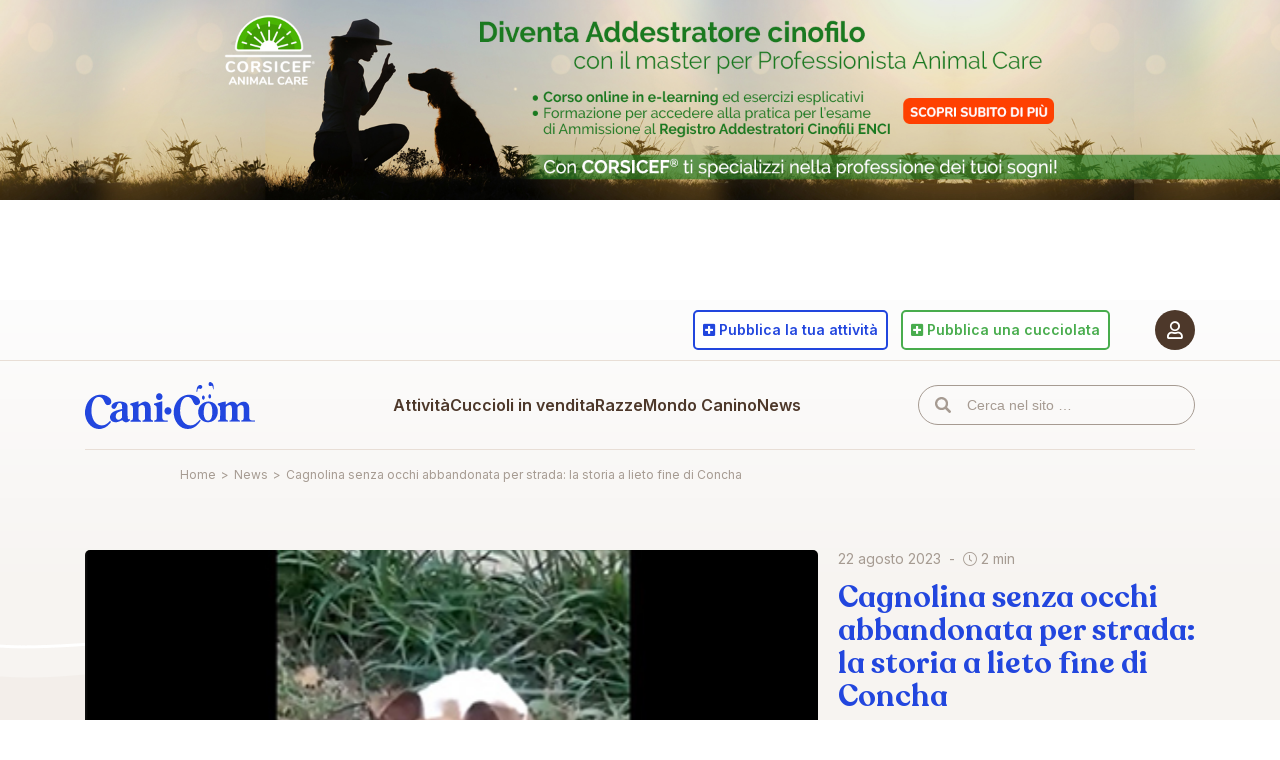

--- FILE ---
content_type: text/html; charset=utf-8
request_url: https://www.google.com/recaptcha/api2/anchor?ar=1&k=6Lc8dO8eAAAAANHcmacxiY5OrzKexijN04hlVI2W&co=aHR0cHM6Ly93d3cuY2FuaS5jb206NDQz&hl=en&v=PoyoqOPhxBO7pBk68S4YbpHZ&size=invisible&anchor-ms=20000&execute-ms=30000&cb=9lrsrb4hih9c
body_size: 48566
content:
<!DOCTYPE HTML><html dir="ltr" lang="en"><head><meta http-equiv="Content-Type" content="text/html; charset=UTF-8">
<meta http-equiv="X-UA-Compatible" content="IE=edge">
<title>reCAPTCHA</title>
<style type="text/css">
/* cyrillic-ext */
@font-face {
  font-family: 'Roboto';
  font-style: normal;
  font-weight: 400;
  font-stretch: 100%;
  src: url(//fonts.gstatic.com/s/roboto/v48/KFO7CnqEu92Fr1ME7kSn66aGLdTylUAMa3GUBHMdazTgWw.woff2) format('woff2');
  unicode-range: U+0460-052F, U+1C80-1C8A, U+20B4, U+2DE0-2DFF, U+A640-A69F, U+FE2E-FE2F;
}
/* cyrillic */
@font-face {
  font-family: 'Roboto';
  font-style: normal;
  font-weight: 400;
  font-stretch: 100%;
  src: url(//fonts.gstatic.com/s/roboto/v48/KFO7CnqEu92Fr1ME7kSn66aGLdTylUAMa3iUBHMdazTgWw.woff2) format('woff2');
  unicode-range: U+0301, U+0400-045F, U+0490-0491, U+04B0-04B1, U+2116;
}
/* greek-ext */
@font-face {
  font-family: 'Roboto';
  font-style: normal;
  font-weight: 400;
  font-stretch: 100%;
  src: url(//fonts.gstatic.com/s/roboto/v48/KFO7CnqEu92Fr1ME7kSn66aGLdTylUAMa3CUBHMdazTgWw.woff2) format('woff2');
  unicode-range: U+1F00-1FFF;
}
/* greek */
@font-face {
  font-family: 'Roboto';
  font-style: normal;
  font-weight: 400;
  font-stretch: 100%;
  src: url(//fonts.gstatic.com/s/roboto/v48/KFO7CnqEu92Fr1ME7kSn66aGLdTylUAMa3-UBHMdazTgWw.woff2) format('woff2');
  unicode-range: U+0370-0377, U+037A-037F, U+0384-038A, U+038C, U+038E-03A1, U+03A3-03FF;
}
/* math */
@font-face {
  font-family: 'Roboto';
  font-style: normal;
  font-weight: 400;
  font-stretch: 100%;
  src: url(//fonts.gstatic.com/s/roboto/v48/KFO7CnqEu92Fr1ME7kSn66aGLdTylUAMawCUBHMdazTgWw.woff2) format('woff2');
  unicode-range: U+0302-0303, U+0305, U+0307-0308, U+0310, U+0312, U+0315, U+031A, U+0326-0327, U+032C, U+032F-0330, U+0332-0333, U+0338, U+033A, U+0346, U+034D, U+0391-03A1, U+03A3-03A9, U+03B1-03C9, U+03D1, U+03D5-03D6, U+03F0-03F1, U+03F4-03F5, U+2016-2017, U+2034-2038, U+203C, U+2040, U+2043, U+2047, U+2050, U+2057, U+205F, U+2070-2071, U+2074-208E, U+2090-209C, U+20D0-20DC, U+20E1, U+20E5-20EF, U+2100-2112, U+2114-2115, U+2117-2121, U+2123-214F, U+2190, U+2192, U+2194-21AE, U+21B0-21E5, U+21F1-21F2, U+21F4-2211, U+2213-2214, U+2216-22FF, U+2308-230B, U+2310, U+2319, U+231C-2321, U+2336-237A, U+237C, U+2395, U+239B-23B7, U+23D0, U+23DC-23E1, U+2474-2475, U+25AF, U+25B3, U+25B7, U+25BD, U+25C1, U+25CA, U+25CC, U+25FB, U+266D-266F, U+27C0-27FF, U+2900-2AFF, U+2B0E-2B11, U+2B30-2B4C, U+2BFE, U+3030, U+FF5B, U+FF5D, U+1D400-1D7FF, U+1EE00-1EEFF;
}
/* symbols */
@font-face {
  font-family: 'Roboto';
  font-style: normal;
  font-weight: 400;
  font-stretch: 100%;
  src: url(//fonts.gstatic.com/s/roboto/v48/KFO7CnqEu92Fr1ME7kSn66aGLdTylUAMaxKUBHMdazTgWw.woff2) format('woff2');
  unicode-range: U+0001-000C, U+000E-001F, U+007F-009F, U+20DD-20E0, U+20E2-20E4, U+2150-218F, U+2190, U+2192, U+2194-2199, U+21AF, U+21E6-21F0, U+21F3, U+2218-2219, U+2299, U+22C4-22C6, U+2300-243F, U+2440-244A, U+2460-24FF, U+25A0-27BF, U+2800-28FF, U+2921-2922, U+2981, U+29BF, U+29EB, U+2B00-2BFF, U+4DC0-4DFF, U+FFF9-FFFB, U+10140-1018E, U+10190-1019C, U+101A0, U+101D0-101FD, U+102E0-102FB, U+10E60-10E7E, U+1D2C0-1D2D3, U+1D2E0-1D37F, U+1F000-1F0FF, U+1F100-1F1AD, U+1F1E6-1F1FF, U+1F30D-1F30F, U+1F315, U+1F31C, U+1F31E, U+1F320-1F32C, U+1F336, U+1F378, U+1F37D, U+1F382, U+1F393-1F39F, U+1F3A7-1F3A8, U+1F3AC-1F3AF, U+1F3C2, U+1F3C4-1F3C6, U+1F3CA-1F3CE, U+1F3D4-1F3E0, U+1F3ED, U+1F3F1-1F3F3, U+1F3F5-1F3F7, U+1F408, U+1F415, U+1F41F, U+1F426, U+1F43F, U+1F441-1F442, U+1F444, U+1F446-1F449, U+1F44C-1F44E, U+1F453, U+1F46A, U+1F47D, U+1F4A3, U+1F4B0, U+1F4B3, U+1F4B9, U+1F4BB, U+1F4BF, U+1F4C8-1F4CB, U+1F4D6, U+1F4DA, U+1F4DF, U+1F4E3-1F4E6, U+1F4EA-1F4ED, U+1F4F7, U+1F4F9-1F4FB, U+1F4FD-1F4FE, U+1F503, U+1F507-1F50B, U+1F50D, U+1F512-1F513, U+1F53E-1F54A, U+1F54F-1F5FA, U+1F610, U+1F650-1F67F, U+1F687, U+1F68D, U+1F691, U+1F694, U+1F698, U+1F6AD, U+1F6B2, U+1F6B9-1F6BA, U+1F6BC, U+1F6C6-1F6CF, U+1F6D3-1F6D7, U+1F6E0-1F6EA, U+1F6F0-1F6F3, U+1F6F7-1F6FC, U+1F700-1F7FF, U+1F800-1F80B, U+1F810-1F847, U+1F850-1F859, U+1F860-1F887, U+1F890-1F8AD, U+1F8B0-1F8BB, U+1F8C0-1F8C1, U+1F900-1F90B, U+1F93B, U+1F946, U+1F984, U+1F996, U+1F9E9, U+1FA00-1FA6F, U+1FA70-1FA7C, U+1FA80-1FA89, U+1FA8F-1FAC6, U+1FACE-1FADC, U+1FADF-1FAE9, U+1FAF0-1FAF8, U+1FB00-1FBFF;
}
/* vietnamese */
@font-face {
  font-family: 'Roboto';
  font-style: normal;
  font-weight: 400;
  font-stretch: 100%;
  src: url(//fonts.gstatic.com/s/roboto/v48/KFO7CnqEu92Fr1ME7kSn66aGLdTylUAMa3OUBHMdazTgWw.woff2) format('woff2');
  unicode-range: U+0102-0103, U+0110-0111, U+0128-0129, U+0168-0169, U+01A0-01A1, U+01AF-01B0, U+0300-0301, U+0303-0304, U+0308-0309, U+0323, U+0329, U+1EA0-1EF9, U+20AB;
}
/* latin-ext */
@font-face {
  font-family: 'Roboto';
  font-style: normal;
  font-weight: 400;
  font-stretch: 100%;
  src: url(//fonts.gstatic.com/s/roboto/v48/KFO7CnqEu92Fr1ME7kSn66aGLdTylUAMa3KUBHMdazTgWw.woff2) format('woff2');
  unicode-range: U+0100-02BA, U+02BD-02C5, U+02C7-02CC, U+02CE-02D7, U+02DD-02FF, U+0304, U+0308, U+0329, U+1D00-1DBF, U+1E00-1E9F, U+1EF2-1EFF, U+2020, U+20A0-20AB, U+20AD-20C0, U+2113, U+2C60-2C7F, U+A720-A7FF;
}
/* latin */
@font-face {
  font-family: 'Roboto';
  font-style: normal;
  font-weight: 400;
  font-stretch: 100%;
  src: url(//fonts.gstatic.com/s/roboto/v48/KFO7CnqEu92Fr1ME7kSn66aGLdTylUAMa3yUBHMdazQ.woff2) format('woff2');
  unicode-range: U+0000-00FF, U+0131, U+0152-0153, U+02BB-02BC, U+02C6, U+02DA, U+02DC, U+0304, U+0308, U+0329, U+2000-206F, U+20AC, U+2122, U+2191, U+2193, U+2212, U+2215, U+FEFF, U+FFFD;
}
/* cyrillic-ext */
@font-face {
  font-family: 'Roboto';
  font-style: normal;
  font-weight: 500;
  font-stretch: 100%;
  src: url(//fonts.gstatic.com/s/roboto/v48/KFO7CnqEu92Fr1ME7kSn66aGLdTylUAMa3GUBHMdazTgWw.woff2) format('woff2');
  unicode-range: U+0460-052F, U+1C80-1C8A, U+20B4, U+2DE0-2DFF, U+A640-A69F, U+FE2E-FE2F;
}
/* cyrillic */
@font-face {
  font-family: 'Roboto';
  font-style: normal;
  font-weight: 500;
  font-stretch: 100%;
  src: url(//fonts.gstatic.com/s/roboto/v48/KFO7CnqEu92Fr1ME7kSn66aGLdTylUAMa3iUBHMdazTgWw.woff2) format('woff2');
  unicode-range: U+0301, U+0400-045F, U+0490-0491, U+04B0-04B1, U+2116;
}
/* greek-ext */
@font-face {
  font-family: 'Roboto';
  font-style: normal;
  font-weight: 500;
  font-stretch: 100%;
  src: url(//fonts.gstatic.com/s/roboto/v48/KFO7CnqEu92Fr1ME7kSn66aGLdTylUAMa3CUBHMdazTgWw.woff2) format('woff2');
  unicode-range: U+1F00-1FFF;
}
/* greek */
@font-face {
  font-family: 'Roboto';
  font-style: normal;
  font-weight: 500;
  font-stretch: 100%;
  src: url(//fonts.gstatic.com/s/roboto/v48/KFO7CnqEu92Fr1ME7kSn66aGLdTylUAMa3-UBHMdazTgWw.woff2) format('woff2');
  unicode-range: U+0370-0377, U+037A-037F, U+0384-038A, U+038C, U+038E-03A1, U+03A3-03FF;
}
/* math */
@font-face {
  font-family: 'Roboto';
  font-style: normal;
  font-weight: 500;
  font-stretch: 100%;
  src: url(//fonts.gstatic.com/s/roboto/v48/KFO7CnqEu92Fr1ME7kSn66aGLdTylUAMawCUBHMdazTgWw.woff2) format('woff2');
  unicode-range: U+0302-0303, U+0305, U+0307-0308, U+0310, U+0312, U+0315, U+031A, U+0326-0327, U+032C, U+032F-0330, U+0332-0333, U+0338, U+033A, U+0346, U+034D, U+0391-03A1, U+03A3-03A9, U+03B1-03C9, U+03D1, U+03D5-03D6, U+03F0-03F1, U+03F4-03F5, U+2016-2017, U+2034-2038, U+203C, U+2040, U+2043, U+2047, U+2050, U+2057, U+205F, U+2070-2071, U+2074-208E, U+2090-209C, U+20D0-20DC, U+20E1, U+20E5-20EF, U+2100-2112, U+2114-2115, U+2117-2121, U+2123-214F, U+2190, U+2192, U+2194-21AE, U+21B0-21E5, U+21F1-21F2, U+21F4-2211, U+2213-2214, U+2216-22FF, U+2308-230B, U+2310, U+2319, U+231C-2321, U+2336-237A, U+237C, U+2395, U+239B-23B7, U+23D0, U+23DC-23E1, U+2474-2475, U+25AF, U+25B3, U+25B7, U+25BD, U+25C1, U+25CA, U+25CC, U+25FB, U+266D-266F, U+27C0-27FF, U+2900-2AFF, U+2B0E-2B11, U+2B30-2B4C, U+2BFE, U+3030, U+FF5B, U+FF5D, U+1D400-1D7FF, U+1EE00-1EEFF;
}
/* symbols */
@font-face {
  font-family: 'Roboto';
  font-style: normal;
  font-weight: 500;
  font-stretch: 100%;
  src: url(//fonts.gstatic.com/s/roboto/v48/KFO7CnqEu92Fr1ME7kSn66aGLdTylUAMaxKUBHMdazTgWw.woff2) format('woff2');
  unicode-range: U+0001-000C, U+000E-001F, U+007F-009F, U+20DD-20E0, U+20E2-20E4, U+2150-218F, U+2190, U+2192, U+2194-2199, U+21AF, U+21E6-21F0, U+21F3, U+2218-2219, U+2299, U+22C4-22C6, U+2300-243F, U+2440-244A, U+2460-24FF, U+25A0-27BF, U+2800-28FF, U+2921-2922, U+2981, U+29BF, U+29EB, U+2B00-2BFF, U+4DC0-4DFF, U+FFF9-FFFB, U+10140-1018E, U+10190-1019C, U+101A0, U+101D0-101FD, U+102E0-102FB, U+10E60-10E7E, U+1D2C0-1D2D3, U+1D2E0-1D37F, U+1F000-1F0FF, U+1F100-1F1AD, U+1F1E6-1F1FF, U+1F30D-1F30F, U+1F315, U+1F31C, U+1F31E, U+1F320-1F32C, U+1F336, U+1F378, U+1F37D, U+1F382, U+1F393-1F39F, U+1F3A7-1F3A8, U+1F3AC-1F3AF, U+1F3C2, U+1F3C4-1F3C6, U+1F3CA-1F3CE, U+1F3D4-1F3E0, U+1F3ED, U+1F3F1-1F3F3, U+1F3F5-1F3F7, U+1F408, U+1F415, U+1F41F, U+1F426, U+1F43F, U+1F441-1F442, U+1F444, U+1F446-1F449, U+1F44C-1F44E, U+1F453, U+1F46A, U+1F47D, U+1F4A3, U+1F4B0, U+1F4B3, U+1F4B9, U+1F4BB, U+1F4BF, U+1F4C8-1F4CB, U+1F4D6, U+1F4DA, U+1F4DF, U+1F4E3-1F4E6, U+1F4EA-1F4ED, U+1F4F7, U+1F4F9-1F4FB, U+1F4FD-1F4FE, U+1F503, U+1F507-1F50B, U+1F50D, U+1F512-1F513, U+1F53E-1F54A, U+1F54F-1F5FA, U+1F610, U+1F650-1F67F, U+1F687, U+1F68D, U+1F691, U+1F694, U+1F698, U+1F6AD, U+1F6B2, U+1F6B9-1F6BA, U+1F6BC, U+1F6C6-1F6CF, U+1F6D3-1F6D7, U+1F6E0-1F6EA, U+1F6F0-1F6F3, U+1F6F7-1F6FC, U+1F700-1F7FF, U+1F800-1F80B, U+1F810-1F847, U+1F850-1F859, U+1F860-1F887, U+1F890-1F8AD, U+1F8B0-1F8BB, U+1F8C0-1F8C1, U+1F900-1F90B, U+1F93B, U+1F946, U+1F984, U+1F996, U+1F9E9, U+1FA00-1FA6F, U+1FA70-1FA7C, U+1FA80-1FA89, U+1FA8F-1FAC6, U+1FACE-1FADC, U+1FADF-1FAE9, U+1FAF0-1FAF8, U+1FB00-1FBFF;
}
/* vietnamese */
@font-face {
  font-family: 'Roboto';
  font-style: normal;
  font-weight: 500;
  font-stretch: 100%;
  src: url(//fonts.gstatic.com/s/roboto/v48/KFO7CnqEu92Fr1ME7kSn66aGLdTylUAMa3OUBHMdazTgWw.woff2) format('woff2');
  unicode-range: U+0102-0103, U+0110-0111, U+0128-0129, U+0168-0169, U+01A0-01A1, U+01AF-01B0, U+0300-0301, U+0303-0304, U+0308-0309, U+0323, U+0329, U+1EA0-1EF9, U+20AB;
}
/* latin-ext */
@font-face {
  font-family: 'Roboto';
  font-style: normal;
  font-weight: 500;
  font-stretch: 100%;
  src: url(//fonts.gstatic.com/s/roboto/v48/KFO7CnqEu92Fr1ME7kSn66aGLdTylUAMa3KUBHMdazTgWw.woff2) format('woff2');
  unicode-range: U+0100-02BA, U+02BD-02C5, U+02C7-02CC, U+02CE-02D7, U+02DD-02FF, U+0304, U+0308, U+0329, U+1D00-1DBF, U+1E00-1E9F, U+1EF2-1EFF, U+2020, U+20A0-20AB, U+20AD-20C0, U+2113, U+2C60-2C7F, U+A720-A7FF;
}
/* latin */
@font-face {
  font-family: 'Roboto';
  font-style: normal;
  font-weight: 500;
  font-stretch: 100%;
  src: url(//fonts.gstatic.com/s/roboto/v48/KFO7CnqEu92Fr1ME7kSn66aGLdTylUAMa3yUBHMdazQ.woff2) format('woff2');
  unicode-range: U+0000-00FF, U+0131, U+0152-0153, U+02BB-02BC, U+02C6, U+02DA, U+02DC, U+0304, U+0308, U+0329, U+2000-206F, U+20AC, U+2122, U+2191, U+2193, U+2212, U+2215, U+FEFF, U+FFFD;
}
/* cyrillic-ext */
@font-face {
  font-family: 'Roboto';
  font-style: normal;
  font-weight: 900;
  font-stretch: 100%;
  src: url(//fonts.gstatic.com/s/roboto/v48/KFO7CnqEu92Fr1ME7kSn66aGLdTylUAMa3GUBHMdazTgWw.woff2) format('woff2');
  unicode-range: U+0460-052F, U+1C80-1C8A, U+20B4, U+2DE0-2DFF, U+A640-A69F, U+FE2E-FE2F;
}
/* cyrillic */
@font-face {
  font-family: 'Roboto';
  font-style: normal;
  font-weight: 900;
  font-stretch: 100%;
  src: url(//fonts.gstatic.com/s/roboto/v48/KFO7CnqEu92Fr1ME7kSn66aGLdTylUAMa3iUBHMdazTgWw.woff2) format('woff2');
  unicode-range: U+0301, U+0400-045F, U+0490-0491, U+04B0-04B1, U+2116;
}
/* greek-ext */
@font-face {
  font-family: 'Roboto';
  font-style: normal;
  font-weight: 900;
  font-stretch: 100%;
  src: url(//fonts.gstatic.com/s/roboto/v48/KFO7CnqEu92Fr1ME7kSn66aGLdTylUAMa3CUBHMdazTgWw.woff2) format('woff2');
  unicode-range: U+1F00-1FFF;
}
/* greek */
@font-face {
  font-family: 'Roboto';
  font-style: normal;
  font-weight: 900;
  font-stretch: 100%;
  src: url(//fonts.gstatic.com/s/roboto/v48/KFO7CnqEu92Fr1ME7kSn66aGLdTylUAMa3-UBHMdazTgWw.woff2) format('woff2');
  unicode-range: U+0370-0377, U+037A-037F, U+0384-038A, U+038C, U+038E-03A1, U+03A3-03FF;
}
/* math */
@font-face {
  font-family: 'Roboto';
  font-style: normal;
  font-weight: 900;
  font-stretch: 100%;
  src: url(//fonts.gstatic.com/s/roboto/v48/KFO7CnqEu92Fr1ME7kSn66aGLdTylUAMawCUBHMdazTgWw.woff2) format('woff2');
  unicode-range: U+0302-0303, U+0305, U+0307-0308, U+0310, U+0312, U+0315, U+031A, U+0326-0327, U+032C, U+032F-0330, U+0332-0333, U+0338, U+033A, U+0346, U+034D, U+0391-03A1, U+03A3-03A9, U+03B1-03C9, U+03D1, U+03D5-03D6, U+03F0-03F1, U+03F4-03F5, U+2016-2017, U+2034-2038, U+203C, U+2040, U+2043, U+2047, U+2050, U+2057, U+205F, U+2070-2071, U+2074-208E, U+2090-209C, U+20D0-20DC, U+20E1, U+20E5-20EF, U+2100-2112, U+2114-2115, U+2117-2121, U+2123-214F, U+2190, U+2192, U+2194-21AE, U+21B0-21E5, U+21F1-21F2, U+21F4-2211, U+2213-2214, U+2216-22FF, U+2308-230B, U+2310, U+2319, U+231C-2321, U+2336-237A, U+237C, U+2395, U+239B-23B7, U+23D0, U+23DC-23E1, U+2474-2475, U+25AF, U+25B3, U+25B7, U+25BD, U+25C1, U+25CA, U+25CC, U+25FB, U+266D-266F, U+27C0-27FF, U+2900-2AFF, U+2B0E-2B11, U+2B30-2B4C, U+2BFE, U+3030, U+FF5B, U+FF5D, U+1D400-1D7FF, U+1EE00-1EEFF;
}
/* symbols */
@font-face {
  font-family: 'Roboto';
  font-style: normal;
  font-weight: 900;
  font-stretch: 100%;
  src: url(//fonts.gstatic.com/s/roboto/v48/KFO7CnqEu92Fr1ME7kSn66aGLdTylUAMaxKUBHMdazTgWw.woff2) format('woff2');
  unicode-range: U+0001-000C, U+000E-001F, U+007F-009F, U+20DD-20E0, U+20E2-20E4, U+2150-218F, U+2190, U+2192, U+2194-2199, U+21AF, U+21E6-21F0, U+21F3, U+2218-2219, U+2299, U+22C4-22C6, U+2300-243F, U+2440-244A, U+2460-24FF, U+25A0-27BF, U+2800-28FF, U+2921-2922, U+2981, U+29BF, U+29EB, U+2B00-2BFF, U+4DC0-4DFF, U+FFF9-FFFB, U+10140-1018E, U+10190-1019C, U+101A0, U+101D0-101FD, U+102E0-102FB, U+10E60-10E7E, U+1D2C0-1D2D3, U+1D2E0-1D37F, U+1F000-1F0FF, U+1F100-1F1AD, U+1F1E6-1F1FF, U+1F30D-1F30F, U+1F315, U+1F31C, U+1F31E, U+1F320-1F32C, U+1F336, U+1F378, U+1F37D, U+1F382, U+1F393-1F39F, U+1F3A7-1F3A8, U+1F3AC-1F3AF, U+1F3C2, U+1F3C4-1F3C6, U+1F3CA-1F3CE, U+1F3D4-1F3E0, U+1F3ED, U+1F3F1-1F3F3, U+1F3F5-1F3F7, U+1F408, U+1F415, U+1F41F, U+1F426, U+1F43F, U+1F441-1F442, U+1F444, U+1F446-1F449, U+1F44C-1F44E, U+1F453, U+1F46A, U+1F47D, U+1F4A3, U+1F4B0, U+1F4B3, U+1F4B9, U+1F4BB, U+1F4BF, U+1F4C8-1F4CB, U+1F4D6, U+1F4DA, U+1F4DF, U+1F4E3-1F4E6, U+1F4EA-1F4ED, U+1F4F7, U+1F4F9-1F4FB, U+1F4FD-1F4FE, U+1F503, U+1F507-1F50B, U+1F50D, U+1F512-1F513, U+1F53E-1F54A, U+1F54F-1F5FA, U+1F610, U+1F650-1F67F, U+1F687, U+1F68D, U+1F691, U+1F694, U+1F698, U+1F6AD, U+1F6B2, U+1F6B9-1F6BA, U+1F6BC, U+1F6C6-1F6CF, U+1F6D3-1F6D7, U+1F6E0-1F6EA, U+1F6F0-1F6F3, U+1F6F7-1F6FC, U+1F700-1F7FF, U+1F800-1F80B, U+1F810-1F847, U+1F850-1F859, U+1F860-1F887, U+1F890-1F8AD, U+1F8B0-1F8BB, U+1F8C0-1F8C1, U+1F900-1F90B, U+1F93B, U+1F946, U+1F984, U+1F996, U+1F9E9, U+1FA00-1FA6F, U+1FA70-1FA7C, U+1FA80-1FA89, U+1FA8F-1FAC6, U+1FACE-1FADC, U+1FADF-1FAE9, U+1FAF0-1FAF8, U+1FB00-1FBFF;
}
/* vietnamese */
@font-face {
  font-family: 'Roboto';
  font-style: normal;
  font-weight: 900;
  font-stretch: 100%;
  src: url(//fonts.gstatic.com/s/roboto/v48/KFO7CnqEu92Fr1ME7kSn66aGLdTylUAMa3OUBHMdazTgWw.woff2) format('woff2');
  unicode-range: U+0102-0103, U+0110-0111, U+0128-0129, U+0168-0169, U+01A0-01A1, U+01AF-01B0, U+0300-0301, U+0303-0304, U+0308-0309, U+0323, U+0329, U+1EA0-1EF9, U+20AB;
}
/* latin-ext */
@font-face {
  font-family: 'Roboto';
  font-style: normal;
  font-weight: 900;
  font-stretch: 100%;
  src: url(//fonts.gstatic.com/s/roboto/v48/KFO7CnqEu92Fr1ME7kSn66aGLdTylUAMa3KUBHMdazTgWw.woff2) format('woff2');
  unicode-range: U+0100-02BA, U+02BD-02C5, U+02C7-02CC, U+02CE-02D7, U+02DD-02FF, U+0304, U+0308, U+0329, U+1D00-1DBF, U+1E00-1E9F, U+1EF2-1EFF, U+2020, U+20A0-20AB, U+20AD-20C0, U+2113, U+2C60-2C7F, U+A720-A7FF;
}
/* latin */
@font-face {
  font-family: 'Roboto';
  font-style: normal;
  font-weight: 900;
  font-stretch: 100%;
  src: url(//fonts.gstatic.com/s/roboto/v48/KFO7CnqEu92Fr1ME7kSn66aGLdTylUAMa3yUBHMdazQ.woff2) format('woff2');
  unicode-range: U+0000-00FF, U+0131, U+0152-0153, U+02BB-02BC, U+02C6, U+02DA, U+02DC, U+0304, U+0308, U+0329, U+2000-206F, U+20AC, U+2122, U+2191, U+2193, U+2212, U+2215, U+FEFF, U+FFFD;
}

</style>
<link rel="stylesheet" type="text/css" href="https://www.gstatic.com/recaptcha/releases/PoyoqOPhxBO7pBk68S4YbpHZ/styles__ltr.css">
<script nonce="LAJTqcax9a-IGkXOk23xtg" type="text/javascript">window['__recaptcha_api'] = 'https://www.google.com/recaptcha/api2/';</script>
<script type="text/javascript" src="https://www.gstatic.com/recaptcha/releases/PoyoqOPhxBO7pBk68S4YbpHZ/recaptcha__en.js" nonce="LAJTqcax9a-IGkXOk23xtg">
      
    </script></head>
<body><div id="rc-anchor-alert" class="rc-anchor-alert"></div>
<input type="hidden" id="recaptcha-token" value="[base64]">
<script type="text/javascript" nonce="LAJTqcax9a-IGkXOk23xtg">
      recaptcha.anchor.Main.init("[\x22ainput\x22,[\x22bgdata\x22,\x22\x22,\[base64]/[base64]/bmV3IFpbdF0obVswXSk6Sz09Mj9uZXcgWlt0XShtWzBdLG1bMV0pOks9PTM/bmV3IFpbdF0obVswXSxtWzFdLG1bMl0pOks9PTQ/[base64]/[base64]/[base64]/[base64]/[base64]/[base64]/[base64]/[base64]/[base64]/[base64]/[base64]/[base64]/[base64]/[base64]\\u003d\\u003d\x22,\[base64]\x22,\[base64]/CuWcpw4FSw6HDl8KLOMOxGG/CgcOFwp98w6PDhMOww5fDqmYUw4LDhMOgw4ISwqjChl5JwqRuD8O3wo7Dk8KVCDbDpcOgwqtmW8O/SsOHwofDi0/DlDg+wqzDumZ0w5BDC8KIwoEKC8K+VMOFHUddw652R8OAUsK3O8K0bcKHdsK0dBNDwrZMwoTCjcO5wqvCncOMNcOUUcKsbMKIwqXDiSYIDcOlA8KoC8KmwqoIw6jDpVzChTNSwqFicX/Dp1hOVHPCh8Kaw7Q/wowUAsObUcK3w4PCl8KTNk7CosOjasO/fgMEBMOFUzxyFsO2w7YBw7nDrgrDlxfDvx9jFV8QZcKywoDDs8K0XV3DpMKiBsOzCcOxwpLDiQgnYz5Awp/DvMOPwpFMw6fDgFDCvS/DhEESwqTCn3/DlyfCv1kKw6kEO3l7woTDmjvCm8O9w4LCtgnDssOUAMOPJsKkw4Mxb38Pw4JvwqoyaTjDpHnCr1HDjj/[base64]/CscOvPwsswpTDpcKjw7HCn8OaLxDCj8KDRnHCoCrDknjDpMO+w7vCkz1qwr4HQg1YOcKjP2XDtnA4UUnDqMKMwoPDrsKGYzbDocOjw5QlAcKbw6bDtcOHw7fCt8K5S8OWwolaw5MDwqXCmsKLwq7DuMKZwo/[base64]/wpgCHsKpw7gkL2XCoWbDiTZGwp3DqMKNw7gkw7ddDA3DqcOAw5TDnyYewrLCvBnCgsOwPnF3w5x2B8OAw7dwFsOnZ8KHc8KNwo7CncKGwp0ADsK+wq8CCQLDijw9EV3DhC0USMKAGMOCFgsXw71CwpTDisOxbcOPw77Dq8OBY8OpXsOcfMKawqTCjkPDjjMrfzwPwr/CssK3DsKPw7bCqMKBJmk+Gmt9DMOwe0jDtMObAlvCt3IBYcKAwpjDiMO9w5F/JcKgE8KywqMow54FPhLCqsOgw7vCucKyf24hw4Qbw7bCo8K2VMO1E8ObZ8KYIsK5LWUmwpoyXWMmCSnCnH91w5TDjBZDwqdhOz1tSsOuGcKNwqABWcKuBwMLw6gYUcOtwp4yaMOOwop8w40HWzjCssOwwqFgasK/wql3Q8OtVBvCmkrCpDDCnQXCmivCtCt8LcOucsOhwpMEGAsYMMKiwq3CkRQDXcKVw4NGB8KRFcOXwo8LwpsSwrUKw6XCt0/Cg8OfRcKJDsOcQT3DuMKJwphLDkLDmGlCw6NCw4LDsF8sw7Qla0tccWXCqykPXsKxc8Kmw7N5ScKhw5nCucObwogDPhLCusKww5TDj8KRd8O/[base64]/w6ZWwpHDu1LCgghvw57CsSF2wpowXDV6Zm3CncKRw7rCi8KIw5AaMA/Cswt+wplLDsKjUMKXwrnCuDEjaRTCm0TDtF8qw4sYw4vDjQhpX3RZGMKqw5puw59QwpQ6w4LDvyDCnwPCrsKEwoHDnTYZRMK4wr3Dth0MQsOrw6TDrsK/w4jDgE7Ck3Z3CMOOGsKvFsKrw5fDvcKTJz9awoLCi8Ovfm4FJ8K/DQ/Cm0ojwqh5DnBGeMOLaGvDsG/CusOAM8O2aSPCi1oDScK8UMKfw7rCiHRTccO0wqTCo8KFw5PDsDMEw6RuCsKLw7VGMzrDpRsPQklkw4AIw5Q6Z8ONBABYdcOqaETDl148Z8Oaw7sgw5PCmcO4QsKlw4XDtcK6wrMbGxDCv8KbwozDumLCvFYNwo0NwrR/w7vDlnLCk8OrAsK9w4k+GsKQVcKfw7RWIcObwrBNw5LDncO6w7bCqX/DvAckLMKkw5IYMDjCqsK7MsKzZsO6XRopD3zDqMOddTsFWsO4cMONw4puO1zDklscUTJxwoVfw4IcV8KlZMO1w7jDsCnCjVtqbkLDpj7DksKVA8KoZz0cw4khWj/[base64]/DplhuZsKPPGTDqmDCl3fDhU9iFcKeJMKNw5/DpMO+w6HDgMKtAsKrw6vCjU/[base64]/Cjhdxw4QEKsK3DsOgw6jDisKBD1DDssOUwo3DmsOhw4pzw75oQcKUwpbCgcKkw4jDhHnCtsKDIwpuT3fDvMOwwpAhQxRHwqLCvmtJX8KIw4dNXMOuaBfCpSzCmTrDtHc6MRHDmsOuwr9sPMOKEjLCgsK3E2hLwp/DtsKawo/[base64]/wojCucOaw5Icw406O8OUKjEkw55BTMK2w6NMwoEXwpPDj8KawrfCrw3Cn8KqUcKgb3FRaR8uSMOPGsK+w64AwpPCvcKqwr3CqsKow4nCm291Uy8kFgVmf0dBw4bCjMKdMcOifQbClV3DjsOXwonDtjbDrcKRwrxkUxzDhhRnwrlQOcKnw6IHwrBFNE/Ds8OANcOxwqZLRjUew5HCs8O1GhLCvsOQw73DjXrDjcKWJEc7wp1Iw6scTcKbwo5UF0TCvSUjw4cje8KnYGTCsmDCiBnCvwVfKMOha8K9KsOAecOpZ8KAwpALfCorIxrCu8OgYDbDlcK2w6LDlhbCrcOnw4l+YR/Djl/Cv01cwrQqXMKkQ8Ozw7tKUFM5YsOEwr06AMKOblnDrzzDqhcEPzIYSsOiwr86V8KewqIYwq1QwqbCrgxyw51acivCksOfbMOVWjDDiR9XDWzDnkXCvcOKV8O5MBQKZjHDlcO5wo/Cqw/DhCV1wo7DrC/CnsK9w6LDr8O+MMOlw4bDpsKIZyAWOcKXw7LDuG9yw5jCpmXDg8K8JnzDqElreW81w5nCk3vCi8K1wrzDlGBZwqMMw7lVwrMQXEXDvgnDssK0w6/CrcKsBMKGfmZqSmzDhcKPOTbDuhEvwpXCqWxuw68tBXRBQTd8wqHCpcKsAw0gw4bCjHsZw4gnwqLDk8OtexLCjMK2wo3CkTPDiCVawpHCocK8IMKFwp3Cn8O8wo0BwrYUOMO3BMKBIcOowqjCnsKow4/DlEjCuRPCrMO1U8Kiw7/CqMKFD8OtwqEgWRnCqhDDokVxwrnCpD9twpTDjsOVAMKPJcOvNXrDr1DCtsK+DcOzwpwswonCucKfw5XDmDclR8OENAPDmGzCl3XCrFHDjmwMwoIbPcKTw5zDlMKzwrgVfUjCpFVBNVvDk8O/[base64]/[base64]/DpMO1wq7DuVHDok/CuGvCvTfDlMKkVDPCjmUyFcKBw4F1w7PDiV7DlcO2C2vDu17DocOEW8OuZcKewqnCk2IMw44Uwr0YAMKFwr51worCoknDpMKDTEnCpg11fMO6GifDiiRvRXBbG8Ouw6zCnsOsw7VGAGHCj8KQUzdgw6M+MAfDmWjDkMOMSMK/YcKySsKCw5bCvTLDm2nCgsKPw6N8w7Z0DMK9wr/[base64]/CicKXEQkQwqxOfEpVw6gLwrnDlcO2w67CkR3DqMOvwrZ0d8O9EBjDmcO/LVtnw6jDgGvCrMOsfMOeSkovMhPDosKaw5vDnXfDpAHCk8KGw6scDsKow6HCiSPCq3Q0w6FeUcKTw6nCoMO3w6bCvMO/PxTDgcKTRifCsi4DBMKLw4x2N15nfRoFw6MXw6QaUCc/w67DucO3cHPCtDo+aMOBcwHDosKSJcOAwpotRXPCrMKqJGHCt8K3WENFc8KbEsKOIMKew63CisO3w6laeMORIcOKw4EDL37DsMKMaWzCkDxOwrM/w4RcMFjCql5awrkmaAHClXvCm8OfwoUdw6JxKcKEFcOTd8ONbsOTw6rDisOmwp/CnT4cw4UKLUBqcycYP8K8asKrCMKneMO7cB4AwpISwr3Cr8KeO8OBZMOWwrtqR8OKwrUPw67CuMOjwrR0w4kSwqLDgzQzZQDDh8OIX8KPwrjCusKzL8K2dMOtA0TDo8KXw6jClgtYwobDtcKvG8OGw5IuKsOfw73ClSRSbGc/wq5jQ0HDm0l6w5jCl8O/wpgRwrbCi8KTwrHCpcOBIlTCtjTCqD/Cm8O5wqcGMcOHesO6wrI+JjfChHDCq102wqN7GjjCgMO7w6PDtBU0ASJcwrNowqBlwp9BOjfDnnvDukJhwqd6w6Y4w7Rxw5DDrHLDn8KvwrvDkMKqdDgFw5DDnVHDssKBwqbDrTPCokoLdmdPw4HDqBHDqR1RD8OrccOfw403OMOtw7XCtsK/EMOFKkhcNQYOaMKeacKxwo1gLxLCr8Olw74ODQkXw4Y/UBPClVvDl3dlw6bDmMKQCTDCizsPWsOsPMOKw57DlBBmw6RJw43DkDpnAMKgwoTCgcObwrTDkcK6wqojYsK/[base64]/KgXDjsOvwog3wrxTIsK2w7HCi8K3wqDDvMKbwoHCr8KrfcOHw5HDg37CkcKBwqBUZ8KsCA5ywrrCjcObw63CqDrCm21Ow7PDllE7w4AfwrjDg8OhN1LCncOGw59kwrTCtHMLcx/[base64]/CrkbCqSdNF8Kww4ovdTrCoMOVw5VUCDoYwo0ebsO+exjChCwKw7PDjlHCl3czVG8tKGHDsic0w47DvcKyMElNGcKfwqd+ZcKDw7DDm2A5FmMyC8ONYMKOwr/[base64]/Dl1rCvi3Cr8KJwpLDnsKRwq3ChyPCn8Kyw7fCtsK1RcORcVMvP2ZCMn/DqlQ4w6TCpiHCg8OKeBc0eMKXdSvDnwLCiUvDgcO3F8KveTnDhsKRbWHCmcOdAMKMN3nCsgDDhAnDrRJVX8K4wq0kw6HCmcKxw6fCtFTCtFVFEQxLOW9UdMO8NDZEw6TCrcK7DjsbIsO6DjpZw6/DjsOGwr4vw6TDi3jCsgzDgcKRBjjCkQkCCksOLE4twoIRw6zCrm3ClMOgwr/CvVc5wqHCvXE0w7HCjTAELhjClGfDv8Knw5s/w4PCssOvw6LDocKUwrJEfzcxDsKXNT4Uw7bCn8OUF8OXPcOMNsKew4HChCgpBMOgU8Kvw7E6w7LDnTbDsi3DusK4w7bCsmxFZ8OTH0JQPAPCk8OQwr4Iw5XCn8KyIU3CmwYcPsOew6dfw7ttwp5nwojDpsKTbk/DvcK5wrXCqH7Cj8KnQ8Oxwp9uw6PDvkzCvsKPDMK5HUxhMsK0wovDhmJlbcKBZ8Onwol5RcO0A1IRbsO2BsOxw47DgCVsG1pKw5XDg8KiK37DsMKEw7HDljbCvmbDoRDCqhoWwrvCtcKYw7/DgSsYKDxfwrRQScKXwqIuwrLDqADDgQ3DrWNiVCXDp8K8w4nDvsKzYiDDh3TCpHrDvA7CtsK8X8KCKsOYwqB3IMOdw6B/[base64]/wpdAGMKpHmHDrTUsUMO0WDFZw7LCg8OPbcKyc2haw6hUOyzDlMKJPl/DqRZywqzCvsKgw6Q/w7/DosKbD8OxblHCunPCjsKVwqjCgHgyw5/DtMOHwo7DpA4KwpNVw7cHV8KeFcKOworCo29Tw4xuwq7Drwt2wo7CiMKNBB7DrcKMfMOaXgJJOUXDiXZUwp7CosK/TcOLwr/DlcOiGAdbw5Z9woQ+SMOXAcKtJhgMBsOPcHxtwoMrA8K5w5rCtU5LCsKoZcKUCsKew5hDwoA0wqbCm8O4w4jClwgpajfCtcKrw6sKw7UIOgLDlzvDgcOXFkLDh8K/wonDpMKSw7TDtg4hdUU+w7N2wpzDl8KDwosnMsO+wpfCnQdfw5jDiHnDrjHCjsKAw4cEw6sUf1dmwq5rMcK5wqcGXlPClQ7Du0p/w4RPwpB9G3HDoRPCpsKcwo1gJsObwrDCssO4fyAbw6pvaVkew4YTJsKmw6J9w4ROw6orcsKkcMKuwqJPcSZFJHrCsDBICG3CssK8DsKjG8KNJMOBJzUvwp8/VCvCn1fCj8OGw63DkcKZwoIUOnPDmsKjM2jDolVNM0JIIcKxHcKVTsKyw5XCrDDDpcOYw4DDn3kTCiJxw6jDrcKyN8O0Z8K7w7s4woPClMKjUMOmwqYZwpjDkkk5PSJhw6/[base64]/d1xFwpTDiC1ww6zDh8KePSbDksKPwoo5AFPCtBlNw4YewrXCllgaQsOoRmw6w60MJsKuwoMlwplrdcOfe8O2w4F1J1fDvkfCq8KbdMKeEsKCb8KCw7/CjMO1wpUQw5fDoEYCw5fDl1HCmUhLw7E9BMK5I3jCq8OOwpDDo8OxTsKfeMK2DmUSw7BowowlJsOjw6HDo0DDjCdXMMK/OsKbw7fDq8K3wojCg8K/woTCrMKDKcO6HgpzGsOgLGrClsOxw7YXOgESAmzDpMKdw6/DphlGw5t4w64zQBvCtsOIw4jCmsKzwqlecsKkwozDhHnDl8KGHXQvwqPDoDwLEsKuw7M9w50Ub8KpXR9iGkJ3w6BDwoXCswguw5PClsKXAWHDnsKTw63DmcOcw4TCncKLwpYowrcOw7zColx8wqvDmXgAw77Dm8KOwoVkw4vCqTMmw7DCt1/[base64]/SMKhw5F4QcKjbWTCucO+wrRVbMO3w4PDhjDCtAEwwpUiwq0pccKYL8KCJy7ChntyXcO5wpzDvMKew6zDtsKbw77DgW/Cik7Cn8KkwpfCgcKYwrXCsXfDncKHP8ORa1zDvcKswq7Dv8Opw7rDnMOowpk/MMKJwpVVEANzwrVywqQDKcO5wo3DjUrCjMKzw6bCocKJEWF7w5AEwpXDtsOwwroNPcOlLmPDocOjw6HCrcOBwpDCuSjDkx3CvMOow4/[base64]/CtcKiejV5emvCj3NTw47DhHYKw53CnkrCpHVew50oEl3ClMOwwrkPw7zDqVJREsKcG8KCFsKgVy15H8KDXMOvw6ZNBSnDoWbCqcKFZTdpBw9uwq4fO8KCw5ZLw5/Di0New7DDsgPDpcOPw5fDi1jDiB/[base64]/fcOKQGELAcOfw4DCocOJw4bCrcKGF8OBwoEkJMOhwojCiA3CtsOgJGHCmCIlwptWwoXCnsOYwr9mGm3DmsOZKC4tYXhZw4HDnGtRwobCpcKXf8KcDkgqwpMeM8K/w6bCj8K2wrHCpMO/eXFTPQYeDkIewrjDlllvfsOPwoc+wqR7fsKvAcKxfsKjw73DscOgB8O2woXCsMKyw5lNw6sXwrtrRMKHamB0wpbDpsKVwo7CtcO1wpXDn0LCrHbDgMOnwpRqwrHCk8KyYMKlwr55f8OBw5TCtgYkJsKcwr5ow5c/woLCucKHwoZgUcKHdcK8w4XDuX7ClGfDuVFSYHwFN3PDi8KSP8O4K2xKcGzDiTZjIAYew4UfWVDDjggSOCLCoGsowodew54jZsOYa8KJwpXDgcOmGsKPw4cQPBAxX8KOwqfDnMOkwotDw6kFwo/[base64]/CjsK1IkRww4PClsOuw7gNwpzCnMOJwpd3w5nCl8KFDUtdcyBuN8K5w5fDiHpiwr4zQE/DisObOcOmCMKjAg9lw4jCikAFwoHDkjjDrcOXwq4VPcOYw78kfcKOMsKawp4xw5DDisKMWw7CjsKOw7PDlMOEwqnCvsKHfDIbw7wSfl7DmMKNwpTCgMOFw7PCgsOHwqnCmhzDh0UWwoTDu8K7QQxYaS3ClT1/w4fClcKPwofDsn7CvcKywpJOw47CjcKrwodiUMO/wqvCnBbDqzDDjHp6TTTCtEsfbDA6wpExa8OydAYYYiXDhsOZw41Zw6tbw5rDjTzDkiLDjsKYwqXDosK7wo50BcOQTcOtdXp4CcOkwrnCtD4VE3/Du8K/dGHCgcK2wqkTw7jCqTTCjWnCukvClVTDhMOlbcKnF8OtEsO7GMKfH3IZw6E0wpduacOFD8O3DAkPwpTCh8KcwoHDrA5rw6Ulw5DCusKywq8nSsOtwprCizvCiF/CgMK8w7BresKJwr5Vw7XDgsKBw4zCowTCoRwxK8OQwrlNVcKFSMK1Yx1Xa3pVw7XDrcKOb0ctecO5w7cHwpBjw5YOFG1ASBMmN8KiUsKTwozDrsKLwrLCj0XDuMKEK8K/B8OiOsKxw7TCnsKyw4HCjyrCmw44IhVMT1XDvMOpRMO/CsKvJMKwwpc0ZD9UD0bClV/CilVRwonChkRnUcKzwpTDocKXwrFjw7NSwoLDv8K1wrnCtsOMMMKIw6fDkMOMwqsWaCrCi8Knw7LCvMOEOWXDtcOVwpzDnsKIfzPDoB9/[base64]/w5lTwqXDjcK5MC7DvxA4wq7DoCJqVBPDscOCwqkuw5rCnjQRJ8Odw4p3wrTDsMKMwr7DtXJXw4rChcKGwo5Nw6RCLsOsw53Cg8KEGsKOH8KcwqrDvsK+w69ewofCiMKtw5YvJsKyS8KnC8OZw5/[base64]/DuhzDpDwGeyrDlMKsw5jCisKVbMOKw6fDlQcFw50CWmQqPVbDpcOESsObw4d0w6jCpAnDpi/Csk4MIcKZRnkHXl54CcKSK8O+w7LCpyTCm8OWw5FPwpTDvinDk8OVesOIAsONGFNMazsKw70yTlnCq8KrSm8zw47DtnNxXMOvXVTDih7DiEcpPsOxL3fDvMOHwpnCg3wwwqvDgitfPMOQCVIjWgPCp8KOwrhyURnDvsOPw6/CtMKLw7lSwovDi8Kbw6jDq2TDisK1w7LDmzjCqsKzw7fCucO4PEPDo8KcSsOHwoIcX8KwHsOnK8KPe2xXwql5d8KqFmDDrUPDrUTDlsOPShLCpl7Ch8OIwq/[base64]/wqHCvcObE8OLXUjCiFlEwrxTJG/[base64]/woLDgg7CgTJNJnoCUgMONMKDw70JUzXCscKWwo8hwq4yesOwWsK1LiEUGcOqwocBw49uw4XDuMOzT8OKEHfDlsO3LcOjwoLCrCdRw5/DskzDumrClMOGw57Dg8Ouwqo4w6k3Kw8kwo45WR5mwrzDtsOXM8KXw43CrMKTw4IrKcK2CWljw6AsK8KGw6UmwpV9fcK5wrdiw5kfwo/CgMOiCzDDvTbCm8O3w7/CkXA4AsO3w5nDiQIxPnfDn2Qzw69mC8Oww4d9XH7Di8KzUxwUw7p7a8KMw6DDisKMMcKjS8KuwqPDucKhUBFMwrYHZsKxTMOfwrbDu03CsMOow7TCnSUyIMOoCBvCkAA7w5tEcXVfwp/Co1Jlw5PCucOyw4IfYsK4w7DDv8K7RcOpwoLCjcKEwq3CqTPCnERmfk/DssO5A1xawprDo8KRwol+w6jDiMKSwpvCiVVsZGQIwpZgwpnCmBUpw4klw5Epw7bDi8OHfcKHccOvwq/CtcKEwovCvHx9w5PCkcOTWiI/OcKYPR/[base64]/DtEjDoMKHEsOYw57CjMKBw4bCjDEYO8KdaXF2w4VFwotww4gcw4dCw7nDvBAVLcOWwr1ow4R6FXNJwrfDnBPCp8KHwojCpSLDucOuw6PDvcOwbWhrFm1TFGEdN8OFw73DhcK3w5RIBEcCN8KOwp91ZnfDsAphY1nDvHlQMU0Ywr/[base64]/[base64]/DmWpZwpPCuibCrHjCusOeW8OUPMK0wox/ZArDgcKnBGzDvsO7w4DDlBjDrgIlwq7CmXItwrnDoRnDjcOww6duwqvDocOUw6BFwpswwoVUw5Q3L8KRN8OZNFbDrMK5MgcVfsKmw7g/w5DDj2nCkgZ2wqXCg8OOwr55L8KMBVjCqsOZGcOeYy7CkkDCvMKZcgZPGT7Cm8OzR03CusOww7zDmEjCn0PDjcK7wpw3KiMiAsOfV3gBw4Uqw55PS8Kfw5lqCSTDlcOEwovDksKbd8OBwqVUXwnChFrCnMKkb8OXw73DncKmwpDCuMO5wq7CtmxtwrcneHjCghkUJ1/CizjDrcK+w4DDsTcPwpdLw4U6wrQ4ZcKpZcO3My3DjsK2w4dECW8BRsODJGM5Z8KWwq55RcOIIcOFR8KwXhPDoEMvKsKNw7Aaw5/DrsKcw7bDq8KneQkSwoR/JsOHwr3DvcKxBcKkDMOVw7pbw7QWw57DqgbDvMKuLXoJcFjDqXjCslgGcVhfUGDDkTrDig/Cj8OXWlUnaMKXw7TDvEHDjjfDmsK8wojCpMO8wrJBw7RcIWzCp3zDugTColTDowfDmMKCfMKnCsKlw7LDoXQ9R3/[base64]/CpcKjGy/CqMKjdcO8VjJ5f8OEInXChxkYw7LDgy7DrXzCq3/DmTvDs20TwqDDog/DosO5IR4WKcKKwrtKw7shw4fDgRg9wqtmLsKmeAvCt8KLFcO0Tn7CpRfDnwpGM2kPKsOuH8Oow7M2w6JzGMOJwpjDpikrfFfDocKQwp9fPsOiQmXDksO1w4PCkMKqwp9BwpBFaVJrLXnCuCzCsj3DjlrCrsKBZcOnccOSWG7DjcOvQijDiFBXUHXDk8K/HMOTwr8nHlIrSMOgYcKRwos3csKxw7vDmwwDARjDtj1IwrNWwo3CtFHDjg9Tw7YrwqbCkV/CrcKNYsKowoXCsAhgwrLDrlBGdcO8Vh0aw7tzwoc4w6RBw6xvc8K/fMKNYsOIecO0I8Ofw7DDvkLCvlbCrcKcwonDvcOVXGXDjAsdwpnCmMKIwrjCisKLGShpwp1owonDoDMQJMOAw4LCuwIVwotwwrM1SMORwoTDon5Jb0pAAMKJLcO5wqIIN8OSY1zClsKgOcOXN8OpwrkfTcO5Q8Kiw4pUFhfCoCLCgR5ow5c+cX/DicKCU8ODwq42V8KHdMK4OVDCr8OpaMKQw6HDgcKBBloOwplfwqvDvFdxw6/DmARow4zCssKcHCJlKx5bR8KuFTjCkhJBAQgvISvDmxLCtcOqPWAnw5xxNMOkC8KpdcK1wqRuwrnDnn9aEz/[base64]/w5tUwrNJRVXCq8KCDcKTX8K+E8KzUMO3U27DlDocw6kTTw3Cg8K+CiImWsK0eDzCssKJbMOCwqrDkMK2RxLDksKJKz3CuMKMw4TCqsOpwq4RS8KQwq83Ow3CmCvCqWLCgcOKQMK5I8OsV3F0wojDvQx1wpTCiC5cWMOHw6kxB3Z0wr/Dk8O4XsKvKRMoTHvDksKVwohgw5/DsUXCg0TDhiDDuGxVwpTDr8Oyw5VyIMOwwrzCnMKaw70rA8K+wpfCksK1T8ONR8Opw5ZvIQhqwrzDikDDmcOMXMOAw4EPw7NnHsO+LMO9wqklw4kXSg7DlTBww4vDjDcIw7kAMy/CncKwwpHCul/CsyllesOmewnCjMO7wrbCgcOVwoLCqWA+PMKVwoEnLATCksOXw4YMPws0w6fCn8KdNsOgw6RUTCDClcKjwrkXw4FhasK+w7PDj8OdwpPDq8OAJF/DhmBSNlbDhhtaU2kEdcOhwrZ4OMKSFMOYVcOFwphaY8OEw70oLsOLLMKjZ0d/w6/CjcKZM8OidgVCYsOuacKowoTClx1Zald3wpJFwpXCssOlwpQ/OsOsIsO1w5Qmw5DDjcOawrlUSsObI8OJJ0PDv8O2w4ghwqtOCWd7eMOhwqEhw5QkwpgUVMKswpYowrtkCcO2BsOHw7hDwrXCjnLDkMKTw6nDocOEKjgHZsOtbz/CmcKkwoBMw6TCqMOTTsOmwpnCmsOlw7o8H8Ktw6AaawXDhx8AdMKSw4nDg8OXwogEUUnCvxXDqcKfAnLDixUpT8KbEz/DssO7UcOeP8OUwqhbN8O1w7TCjsOrwrLDjABAKC/DjwsEw753w4MxQMK6wpjCrsKow79iw5HCuyYaw4LCqMKNwo/[base64]/CqcO+V8KJwo/DrMKDLsOaw4lIw7XDjwN+c8Kowo5gPjLCnX3DpMKqwpHDjMOfw55owqfClXdaGcO3w5ZbwoZdw61Sw6XCvsOECcKCwpzCtMKTeT4mEyHDvEp6OMKqwrADXV0HY2jDi1rDvMK/[base64]/CisK/FDDDmsOowo7CnigpwonCpsOLw5ESwrbDn8OwPsKVOjttw5bClw3Dhnk8w6vDjBomwrHCoMK4SUlFL8OmDkh5Z0/[base64]/Y8KMETI7b8KCw6DDqVlSek7CvQRiYVEqT1PDiXzCki7CtQLCg8KXLsOmaMK3OcKLPcO0TEA0GRtkXsKaN3kAw5TCr8O2JsKrw75qwqQxw7TCm8Obw4YZw4/CvEzChsKtL8K5wqMgDVNXYiLCpC1bMC3DmgfDpl4Dwpgjw7fCrzgYYMKjOMOIcsKww63DiVJfNUvCi8OlwoMHw6smwo7Dk8KXwptKC34DBMKEV8KDwpdBw5lkwo8IUcKswrhMw75Vwokrw5PDosOSPsOEXwNzw4HCqcKRAMOVIQ/Ci8ODw6bDrcKVwowmXMK6wo/CoSTDhcKow5DDlMOTd8ORwprCl8OhHMKtw6vDlMO8a8OhwrBiFcKPwofCjsOpYMO5CsO0WRDDqXojw5d+w7LCsMKBGMKQw6/[base64]/CuMKMwrnDjMK9N8OcYRXDqMKnw5HCoD3DvMKgw71ew4QKwpnDpcKRw4ZIHzATWsKKw5A4w7bCkQwmwowpTMO5wqEnwqIhScO3V8Kfw7/DoMOFM8KKwogNwqfDmcK4Mg8SAcKcBhPCvMO9wqpkw4ZswrcQwq/Dn8O7d8Krw4bCvcK9wpEnbSDDpcKCw4jCg8K+MQJgw5bDhcKRFlXCosOIworDjcK4w7LCjsOew6MTwoHCocOIY8OmQ8O3FEnDtQvCjcKDbg/Cn8KMwqvDgcOrG2E2GVwKw5tlwrt7w4xmwrZ/VE7ClkjDuiHDmkk3U8OJPHYnwoIrwozCjgLCi8O8w7N9RMK5ZxrDsSHDh8KwZVrCrFvClSZvdMOCa257a1LDi8KHw6AXwq8UYcOHw5jCvk3DmMOCwoIBwp/CtEDDlDwRShDCpn8TTMKjOcKkB8OKasOMHcOnTCDDlMO+PMKyw7nDqcKlAMKLw5VvV3vDoCzCkjbDj8KZw5BfPRLCrBXCiAUtwp5/wqpFw7VvM2AUw6luPcO3w5gAwohyEwLCocO8w5PCmMO1wrIWOCfDhCpvA8O1RMOvw44ewrrCqMO+PsORw5XDsiLDvgjDvFfCuUbCssKDBGHDszFpPmPCtcOnwr/DpMK8wqDCh8KDwpfDngNlaSJTwoDCrxZsQkIfOQUwXcOVwrfDkR4Kwq3DpD9vw553e8KREsObwqjCp8O1djvDucKxLUQfwrPCiMOtAjolw6snLsOowpjCrsOiwpssw79Dw63CocOIFMOKLU4iE8OTw6M6w7XDrsO7V8KNw6PCq0DDgsK1EcO/Q8OiwqxBw4PDix5Cw6DDqMKTw5nDvFfCiMO3SMK1XWlaPG4MJiA7w6tpfMKXAsOZw4/CqMOyw7LDpijDnsKGDHbCgGrChcObw45qBGQ/wpl/[base64]/wodWwp3DkV7Djn/DjjHCssOxwonDhDTDqsKLIsOySnrCs8K4fcKMTHlrWcK7c8Olw5zDkcKRX8OTwrfDk8KLY8OQw7tRw4/Di8KOw483EXrCisKnwpZWSsOqIEXCqMO9JD7CgjV6ecKpEEDDjTAJWsOJB8OINMKrUG09Ri8Zw7/Dm0MCwpEwN8Onw4nCtsKxw7tfw5JGwobCvsOmCcOCw5lyUwLDusORHcObwpALw7Uaw5DCssOxwocXwo/DtMKcw6FPw5bDqcKtwrXClcK9w6l9fXXDvMO/KcKiwpLDg0N6wozDiWBww6pew7AdLcKXw40Qw6pAw5DCkQ9gwofCl8OZN3fCkhcsKBdXw5JRBsO/bTRFwp5xwr3Dk8K+IcK+T8Kmfg3DncKyfBPCpsK2BVEZH8Omw7LDgirDq0FnOcKpQkDCkcK8WhkVJsO3w47DocKcH2FlwpjDuTHDhsOfwrnCr8Omw54ZwovCugQOw6pLwppMw7klUgrDs8Kaw6MWwpN7FWMCw69eGcO0w7rClwMCPsOQDMKTa8K+w4/DrMKqHMK0LMOww5HDuh7CqwHCljHCtMKKwpXCqMKiYkjDs157W8OswoPCu0YCVQZ8VkdLbsO7woR2GB8eHG9iw50ow50Mwq5/HsKTw6E5IMOCwooDwr/CncO9BFULPRLCigxrw4DCgsKqHWQ0wqRWMsOow7zCvB/DkRUsw5QPA8KkKMK2GXHDpT3ChMK4wqLDrcKobTwzWn58w6kbw7h7w6DDpMOVem/CoMKZw6haND5ew5prw67Co8OSwqUYGMOtwpzDuj7Doy9fPsOtwrJhRcKKd0zCkcObwoAuwoLClMKsHDzCg8OUw4UcwoMkwpvCriVwOsKbOTp5QEHCnsK0GjAhwprCkMK9O8OMw5/[base64]/[base64]/[base64]/ChzzCu0vCvcKHdsOzw6ofH8KLInJUw4F+KsODETFPwp/DnFIJUGVow7HDh2oCwr0nw4U4RlIqfsO5w7gnw6VNSMKxw7pHMMKfLMOgK0DDhMKDaUliw6XCh8OEZgEebCHDt8OrwqpICioYw48QwqbCnMKye8Olw4c6w4XDlQXDpMKqwp7DvsO0W8OBR8OLw4LDm8K4TsKQQsKTwoDDvhXDt2HCiGxbFCjDp8O/wrjDkCvCgMOQwoxDw4vCv2cow6HDkDkXb8K9TFzDtnXDkTnDkgXClsKhw78/[base64]/DnMOYw5V4woLDr8KBXEQNw43CgsOAw55tUMKPFGM/wpkCSknDkMOUw6J2dMOfXiN5w6jCuylKRE8jLsOfwpjDo0Bcw4EFesK/BsOUwpbDj2XCtjHChsODc8OyQhXCm8K1w6LDv2dRwr9fw7BCGMKwwrRjdg/CnhV/CzIRVcKnw6fDthcuVAMKwo/Cq8KWD8Oxwo7DvyHDmEjCssO5wpMAQRZ4w606NsKRH8Ofw43DtEtpd8K6wqYUX8O+w7HCvU3DgSzDmAYqWcKtw5QWwpsEw6BzXwTCssOMWGk0EsKfU3kRwqAKJ2/CgcKww6w6aMONwrs6wobDhMKtw5k3w6XDtWTCi8OywrYcw7bDl8KOwrhcwrEtcMKcO8K/[base64]/O8OQc8OLRcODwq3CmMK7ZcOuw7jCu8OSesO0w7/DnsKBAynDjCjCvX7Dhw1+bCAywrPDhzTCkMOYw6bCtsOLwq5QPsKUwqlETS5TwpVsw553wqbDrwcLwojCrEoJF8Oxw43CpMKdQw/CjMO8NcKZIMKjOEoVYEHDscKvU8Kgw5luw73Cn14Iw6ASw7vCpcKyc3tWYDkMwr3DkAPDpFDCjnvCn8OBQsKZwrHDi2jDqsODQALDlkdpw7I8H8KAw6nDn8ObBcOlwqDCp8KaPHvCgkLDjhPCoFfDoQcswoINRsO/[base64]/[base64]/[base64]/KMK4QyDCsnQew4Bcwp7DncKjw6/Cj2rCk8K5FcKXwobCv8KkUzrDtMKzwqbClgTCsH1Cwo7Dhhwaw7hIbzrCsMKhwp7Ck0nCszDCvsKpwoBCw4Ifw6gBwocHwp3DmCsvDcOOd8OLw4nClB5bwr1XwoI+PsOPwo7CtS3CscKROMKtZsKqwr3DrU/Cqi5nwo/DnsOyw6QYwqtCw4rCt8KXRB3DgQ95DkjDsB/CmwjCuRVqP1jCnMKZLQ5awrfCg0/DisKJBsO1MEhyccOvAcKUw7PCkFvCl8K5OMKrwqDCv8OQw7gbIlzCkMO0w6ZBw5/CmsO7EcKpLsKcwp/DpsKvwog2R8KzesKLCMKZwqo6woAmXH96QkvCjsKiFmLDr8Oyw5NAw6TDiMO2DUDCu1Q3wpfCrR8wGB4ZCsKLeMKfZU9Sw6DCrFAcw7rCjAxuJcKfSybDi8Kgwqp7woQRwrV7w63ClMKpwobDvQrCvB9kw61UHcOYUUjDn8OiYcKoEVXDsjlAwq7CoUjCscKgw7/CjlEcHiLCpsO3w4g2dcOUw5V/woLCrzTDuiVXwpoEw7o5w7PDlClgw7MdNsKMZBJETj3Dt8Ore17CmcO+wr8xwrpzw73DtsOfw7kua8O0w6AfSjjDn8K3w7A0woIhd8O4wpBGDsO7wp/CgT/[base64]/Cgn7DisKbw7onwq0MKGzDsxd/Wi3DtcOXccOWIsKTwpvCuTgJacOIwot0w6DCh2hkesK/wrNhwobDo8KFw6sBwoAbPhRAw4QwEAPCscKiw5Acw6nDvkMDwrQaEQRJXnTDvWtLwoHDkcOBQMKXIMO3cgTCksK6w6zCssKFw7VFw5p0PiDCvD3DgwpkwpjDlWc+JmnDsVY5XwIQw6nDkMK0w59Bw5HCjcKzAcO0HsKyDsKiPGh0wpnDnR3CtAzDo0DCgH/CpMKbDsOLWH0TI0pCGsOxw6FkwpFJc8Kpw7TDtkZnKWMLwrnCv0MNXBPCmytqwrnCnDE8IcKAeMKbwrvDjGNbwqUNwpLClMKqworDuBw2woBKw6Q/wpjDpkcGw5QCDzMYwqwSEcOww7zCuk0Mw40ECsOlwp7CmMOJwoXCl1xcdyUSCinDnMKORx7CqQQ/XMKhFsOiwpRvw7vDiMORLH1Of8KQRcOuTcOWw4k2w6DCp8OuOsKycsKiw6k1A2ZMw7N7wqFUWGQuEk3DtcK5aRDCicKwwpfCn0vDi8O+wqjCqSQbDEEZw4PDqMKyFUESwqJnPgF/DlzCjFE6woXCmsKpGBllfHElwr3CohLCqCLCiMK4w73DkABGw7lSw5g/L8OQw6LDpFFfwqwADG9Ow7cIAcK0eB3Co1kgw7kAw5TCqHhcbitAwpwqHsOwJCdbNsK2BsKoOEEVwr7Cv8Ovw419LWvCimbCgkjDqAlsOz/Clh3CssKTM8OGwpEdSwsQw5cYPyvCjX96fiUteCRoCScWwr9Vw6Ztw4siLcKpCMOwWW7ChilkCgTCsMO0wovDvMKVwpVWa8OQX1HDrEnDgm8OwpxwQcKvYwNPwqsewrvDkMKhw5sLcBIZw79oa0bDv8KIAhkdblVbYkhgRxF/wrlowqLDvAsVw6wXw50Wwo8tw6Q3w609wrsSw7/DkxbClhlZwqnDnEdXUEIgdCclwqVTbGwzVzTCisKIw6DCljrDiWzDkivCtHozEFpwYMOqwrzDrj4fScOSw79TwoXDocOAw4Uewr9ZE8OdRsKrPATCrsKaw6lxKcKOw7xZwrzChDLDpsOkfDTCmUl1eyjCgcK5R8KTw6RMw73Ci8OnwpLCu8O1BsKawpVWw4jDpz/ClcOAwp7DjsKZwqJ0woJ8Z3FtwooqM8OKEcOZwqYVw7LCv8OVwqYVXCjDhcO6w4vCrUTDn8KLBMOzw5fDrcOsw4bDtMKsw7bChBYhPWEWEMOySQrCuy7CtHkLAUcVUMKBw77DusKoIMKrwq0TJcKjNMKbw6UzwoIHTMK1w6c/[base64]/CisK6Iko2wpnDizJ7w6/[base64]/DuMKewonCuMKNwrnDo1XCr8KdGB7DvMOofsKiwqsJBsKvNsO8w40Jw4ErKUfCkAvDkVktRsKlP0vCgz/DtnE4VQlVw60ew5MUwp0Lw6TCvGXDj8KIw68DZ8KvLELCiDwCwqDDl8O/XE59VMORHsOtU3bCrsKjLA42w782FsK4bcKmFGp6O8OFw5LDl0VTwrE+wrjCokTCpFHCqQYRQ1rCtsOMwrPCj8K4cVnCvMKoSUgVJnopw7/CkcKsacKJCC3ClsOIRhVbdBsfw4MHbsOTwpXCtcO/wpQ4fsO9PE03wpfCgDxvdMKuw7HCsVk5Vg1iw7fCmsOZKMOww4TCtgt6EMKhR1PDnVnCu0JZw4grEsKqYcO1w6TCpz7Dj1MVOMKtwqhrRMO+w7nCvsKwwr9hN0UowovCssOqahRqah/ClggjVsOaNcKgKUICw7zCoV7Dv8KELMKxeMKmHsOPVsKwJMOtwqBHwp84ORrDo1g8FEzClnTCvgEJwqo7DjVlVDofaDTCscKXYsOnCsKDwoLDmiDCuT7DqcOEwoDCmyxLw4/CisOiw68OOMKqNMO7w7HCkAHCtBLDuBsOQsKJYE3CozpwBcK+w5VAw7dURcKaYnYQw4XCgBNHSi47w5/DpcK3JAnCiMO9wpvCkcONwpYVW1llw4/CucK/w58DAMKOw6PDisKRCcK6w5TClcKmwrXCvGcbHMKawppmw5ZSBMKlwr/ChcKqHDPClcOnAz/CjMKPLDXCosOhwrrDsX7DkCXDs8O5wpMdwrzClsOeMzrDmjjCmiHDmsKswqHDgAzDgW0Rw4UpI8O8A8Ovw6bDvRvDoR/Dv2bDqRFrW1gNwq49wpbCmgcoQ8OqLcOSwpVDYRUHwrEHKEXDqC/Dt8O1w4DDlcK1woRbwo96w7h6XMOhwq4QwoDDs8Krw5wow6nCkcKZWMOjYcO8XcOiCmd4wqoBw54kDcOHwoUIZCnDusOkIMKKbyfCr8OCwqjClSvDt8K5wqUjwoQLw4Ebw7bCnnYgHsKmLEx4XsOjw7R4OjA9wrHCvU/CoR9Hw4PDmmrDjw/Co1FFwqE9w73DkDpOJDzCizDCosK2w6tRw5xoHsK8wpDDmGHCo8KJwoBbw47DjsOlw7HCmB3DvsK2w5xES8O2SSrCrMOLwptUYmVRw6M2S8Otwq7Dtn/[base64]/fzbDoMKmLSTChinDkVnDuz/DiSrDnwUkw6fCq8OLD8Oiw4olwos+wpPCiMK1BnNQITV6w4PDi8KFwos/wonCpnnCvjQDOWnCmsKwTxjDisKzB03DtsKaYnTDkDPCsMOiVSPCsSnDhsKzwqFSTsOLIHdLw7tBwrvCpcK/w5BCBB44w5PDi8KsGsOrwrHDucO2w6t5wpEJETBGBCPCkMKkeUTDv8OCwpTCpDnColfCiMKmOcKnw6FwwqXDuEhUYh0Aw7TDsA/DgsKgwqDCl0BXw6oTw5VUMcOcw5PDmcKBVMKtwrhWw41Qw6ZeSRhyMDfCsGnCgkPDl8OXQ8KnHxJXw7p1EMKweVIAwr3DqMK0HETCkcKlITJbbMKUesOIFHDCsWUww7kyF3bDjVkGLTbDvcKFKMOwwp/[base64]/Cm8K8w7kAw7Ayw6d9wpHDtsOOUMO+EMKyw480w5tvXsKtDzUMw5rCmGBCw5jCmG8Fwr3Dkg3ChXUiwq3CpcORwpwKCQvDicKVwrgFBsKEBsKMw5dSIMKfERV/UHLCusKKY8O0Z8OvORMESMOLG8OHcWh1byvDrsK3wod5asOMU3UgHHBuw5/CrMOuCnbDnS3DhTTDnCbCusK8wogoNsOEwp/CigTCmsOsTTnDmFABDSNMSMKibcK/[base64]/BsOZQ8KbLcOwa24bwoxOw5DDmWrDiCfCsXIDJsKew79OCMOBwqxvwq7DhWzDm2IYwqvDpsKxw4nClMOPDsOVw5HDk8K+wq1qUMK2cS9Rw43Cj8ORwqLCn3ArOzokPMKaJm7CrcK0cSHCl8KSw5XDucKgw6TCpcOeGcOaw5TCo8OiK8K2A8K+w4kKUXLCoVASbMKMw6/[base64]/DqjLCucOSIhTDgjcdw4rCpANhw6TDpsO2woXDqy/CrcKLw6xawonCmF7CicKwcCEZw5TCly/DsMKpeMK9RsOrKiLChFBwVMKfdMOxJB/CssOfw5ZvJnvDrG4oXMOdw4XDm8KcA8OEaMOld8KWw43ComnDkDLDuMKyVMKawo88wr/DhQ1AURHDoTPClE9XWHdLwpvCgHLChsOhaxvCtcK9JMK1CsKlc0/Cm8K/wrbDncKwChrCqCbDrmVLw4XDvsORw7rCm8Oiw79UE1vCpcOnwqkuasOmwqXCkgbDqMOLw4fDqmJQFMOPwpMcUsO7wqTCrydsNAHCoE4+w4DCg8K1w7QeBzTClBwlwqTCg2NaBEzDgTpwCcOVw7ptUMKGMDJNw4/Dr8KNw5zDg8OnwqTDmnHDlcOJwrnCkk7Cj8O4w63CnMKLw6RWCTHDicKPw6fDq8OUIwkyFG7DkcOIw5cZcsK2cMO+w7EWT8Kjw55Rwr3CpMO6w6HDpMKdwojCpkTDjD/CjFHDoMO4X8K5PsOuMMOdwqfDmsOVDHTCr19Lw6U4w5Y1w5rChsK/woVawrDCs182a2QLwpYdw7XDjiTClkEkwrvCnFUpOwHDlnFSw7fDqjjDscK2Sk84QMOZw7PCnMOgw6deNMOcw5vCtDvCogfDiV8+w5tQaUYEw59qwrYgw7ctEsOudD/Dl8OZZwHDkV3CpQrDosKxbg0bw4LCt8O4fSvDmcKnYsKdwrsXdMO8w7w3QCAjWRQiwo3DrQ\\u003d\\u003d\x22],null,[\x22conf\x22,null,\x226Lc8dO8eAAAAANHcmacxiY5OrzKexijN04hlVI2W\x22,0,null,null,null,0,[21,125,63,73,95,87,41,43,42,83,102,105,109,121],[1017145,304],0,null,null,null,null,0,null,0,null,700,1,null,0,\[base64]/76lBhn6iwkZoQoZnOKMAhk\\u003d\x22,0,0,null,null,1,null,0,1,null,null,null,0],\x22https://www.cani.com:443\x22,null,[3,1,1],null,null,null,1,3600,[\x22https://www.google.com/intl/en/policies/privacy/\x22,\x22https://www.google.com/intl/en/policies/terms/\x22],\x22REawJUPzXR8lsmKErSG3n7zAAhCQ2IDMlRSf3/wRP0E\\u003d\x22,1,0,null,1,1768898954458,0,0,[33],null,[205,113,138,237,188],\x22RC-koOymWn24k12yQ\x22,null,null,null,null,null,\x220dAFcWeA7uQlOuGZRbM0OFmTt2L1yM2nxPe3au04DkPihaBZHqLeT1TChMGWryyIYUb0WjzLzD5QwgfNNLJikLU3wKtl30Cm00lg\x22,1768981754320]");
    </script></body></html>